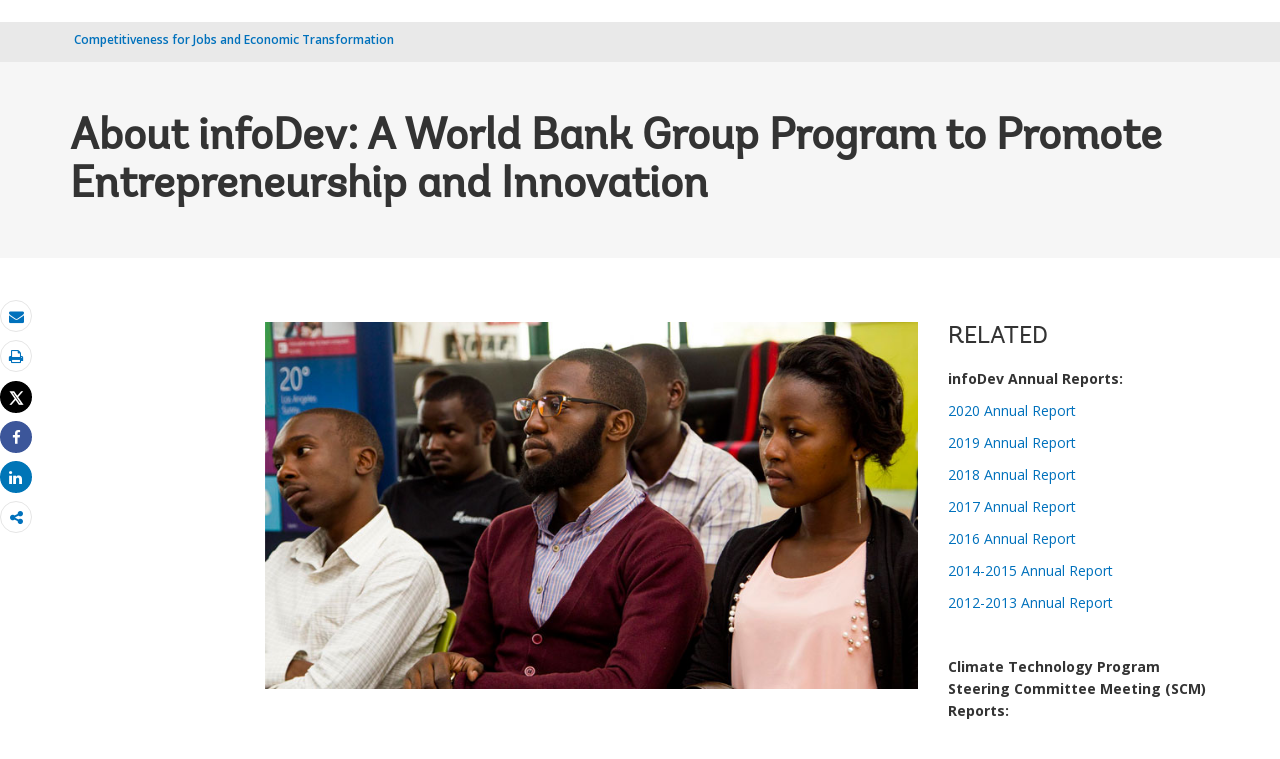

--- FILE ---
content_type: text/html;charset=utf-8
request_url: https://www.worldbank.org/en/programs/competitiveness-for-jobs-and-economic-transformation/brief/about-infodev?amp%3Bsort_by=field_global_date_value&amp%3Bsort_order=ASC&f%5B0%5D=field_global_special_focus%3A687&f%5B1%5D=field_search_type%3A725&sort_by=field_global_date_value&sort_order=ASC
body_size: 11269
content:
 
<!DOCTYPE html>
<html lang="en">
     <head>
<meta http-equiv="X-UA-Compatible" content="IE=edge" />
	<script defer="defer" type="text/javascript" src="https://rum.hlx.page/.rum/@adobe/helix-rum-js@%5E2/dist/micro.js" data-routing="env=prod,tier=publish,ams=World Bank"></script>
<link rel="shortcut icon" href="/content/dam/wbr-redesign/logos/wbg-favicon.png" type="image/png"/>
	<meta name="viewport" content="width=device-width"/>
	<meta charset="utf-8" />
	<title>About infoDev: A World Bank Group Program to Promote Entrepreneurship and Innovation</title>
	<meta name="keywords" content=""/>
	<meta name="description" content="About infoDev: A World Bank Group Program to Promote Entrepreneurship and Innovation"/> 
	<meta name="language" content="en"/>
    <meta property="og:title" content="About infoDev: A World Bank Group Program to Promote Entrepreneurship and Innovation"/>
<meta property="og:site_name" content="World Bank"/>
<meta property="og:description" content="About infoDev: A World Bank Group Program to Promote Entrepreneurship and Innovation"/>
<meta property="og:type" content="article"/>
<meta property="og:test" content="https://www.worldbank.org/content/dam/wbr/share-logo/social-share.jpg"/>
<meta property="og:image:type" content="image/jpg" />
<meta property="og:image:width" content="1200" />
<meta property="og:image:height" content="630" />
<meta property="og:image" content="https://www.worldbank.org/content/dam/wbr/share-logo/social-share.jpg"/>
<meta property="og:url" content="https://www.worldbank.org/en/programs/competitiveness-for-jobs-and-economic-transformation/brief/about-infodev"/>
<meta name="twitter:card" content="summary"/>
<meta name="twitter:site" content="World Bank"/>
<meta name="twitter:title" content="About infoDev: A World Bank Group Program to Promote Entrepreneurship and Innovation"/>
<meta name="twitter:description" content="About infoDev: A World Bank Group Program to Promote Entrepreneurship and Innovation"/>
<meta name="twitter:image:src" content="https://www.worldbank.org/content/dam/wbr/share-logo/social-share.jpg"/>
<meta name="dcterms.title" content="About infoDev: A World Bank Group Program to Promote Entrepreneurship and Innovation" />
<meta name="dcterms.type" content="Text/HTML" />
<meta name="dcterms.identifier" content="https://www.worldbank.org/en/programs/competitiveness-for-jobs-and-economic-transformation/brief/about-infodev"/>
<meta name="dcterms.language" content="en" /> 

<link rel="canonical" href='https://www.worldbank.org/en/programs/competitiveness-for-jobs-and-economic-transformation/brief/about-infodev'/>
     <link rel="stylesheet" href="/etc/designs/wbrrdesign/clientlibs-wbrredsign.css" type="text/css">
<link rel="stylesheet" href="/etc/designs/wbrrdesign/clientlibs-wbrredsign/css/loop-icon.css" type="text/css">
    <link href="//fonts.googleapis.com/css?family=Open+Sans:300,300i,400,400i,600,600i,700,700i,800,800i&subset=cyrillic,cyrillic-ext,greek,greek-ext,latin-ext,vietnamese" rel='stylesheet' type='text/css'/>

   <link href="/etc/designs/wbrrdesign/clientlibs-wbrredsign/css/print.css" rel='stylesheet' type='text/css' media="print">
    <script src="/etc/designs/wbrrdesign/clientlibs-wbrredsign/js/jquery-3.6.0.min.js"></script>
    <script src="/etc/designs/wbr/components/wbgajax.js"></script>
<script src="//assets.adobedtm.com/223f6e2cf7c9/3eb6c9b72a93/launch-7bc0cdc67098.min.js" async></script>
        

</head>






 





 


<body>
    <div id="wbg-aem-target" class="wbg-aem-target"></div>
    
  


 






<input type="hidden" name="wcmmode" class="WCMmode" value="DISABLED">
    <div data-ajax-component-wbg data-url="/wbg/aem/service/liveeventservicespring" data-ajax-query-parameters='language=en&pageName=/programs/competitiveness-for-jobs-and-economic-transformation/en/brief/about-infodev' ></div>
    





<link href="/etc/designs/wbr/clientlibs/css/home-banner.css" type="text/css" rel="stylesheet">


<script>
function wb_survey_yes(url) {
	wb_note_setcookie('wb_note','1',1);
	$('#survey').hide();
	window.open(url,'_blank');
}

function wb_note_setcookie(cname, cvalue, exdays) {
	var d = new Date();
	d.setTime(d.getTime() + (exdays*24*60*60*1000));
	var expires = "expires="+d.toUTCString();
	document.cookie = cname + "=" + cvalue + "; " + expires;
}

function wb_close() {
	document.getElementById('wb_banner').style.display = 'none';
	wb_banner_setcookie("wb_banner","1",1);
};

</script>
<script>jQuery(document).ready(function($) {
			var wb_note = document.cookie.replace(/(?:(?:^|.*;\s*)wb_note\s*\=\s*([^;]*).*$)|^.*$/, '$1');
			if(wb_note != 1) {			
				$("#banner").show();
				$('.delete_icon a').click(function() {
					wb_note_setcookie('wb_note','1',1);
					$('#banner').hide();					
				});				
			}
		});</script>










<link rel="stylesheet" href="/etc.clientlibs/worldbankgroup/components/global/service/headerservice/clientlibs/site.css" type="text/css">
<header></header>
<script src="/etc.clientlibs/worldbankgroup/components/global/service/headerservice/clientlibs/site.js"></script>
 
<script>
        const headeroptions = {
            
			languageToggler: { default: false},
            
            languagecode: 'en',
            enabletrendingdata: true,
			selector:'header',
			serviceEndpoint:'/wbg/aem/service/header/en'
        };
		populateHeader(headeroptions);

    </script><div class="lang-toggler language_toggler parbase"><div class="breadcrumb-section breadcrumb_05" 123style="">
    <div class="container">
        <div class="row">
            <div class="col-lg-6 col-md-6 col-sm-6 col-xs-6">
			  <div class="page-title">
                    
                    <ol class="breadcrumb_redesign">
                        <li class=""><a class="l1-breadcrumb" href="/en/programs/competitiveness-for-jobs-and-economic-transformation">Competitiveness for Jobs and Economic Transformation</a></li>
                        
                        </ol>
                    </div>
		  </div><!-- End Page Title -->
    
    </div>
</div>
</div>


<div class="clearix"></div>
<script>

$(document).ready(function() {
    
    var cuurpage = "/content/programs/competitiveness-for-jobs-and-economic-transformation/en/brief/about-infodev";
    var pageLocale = "en";
    
    var activeLink =$(".breadcrumb_redesign li" ).first().children("a").attr('href');
    
    if (typeof activeLink !== 'undefined'){
        $(".lp__megamenu li.lp__megamenu_list a, .lp__megamenu li.lp__megamenu_list").removeClass("active");
        
        //adedd for D&R to Highlight menu 
        if(cuurpage.indexOf('publication/documents-reports') !== -1 && (cuurpage.indexOf("http") !== -1 || cuurpage.indexOf("https") !== -1)){
            activeLink = "/" + activeLink.split("/").slice(3).join("/");                
        }//end
        $(".lp__megamenu li.lp__megamenu_list").each(function(index, obj) {
            if ($(this).children("a").attr('href') == activeLink){
                $(this).children("a").addClass("active");
            }
        });
    }
    
    var isCPF = "false";
    
    var activeLink = "";
    
    if (isCPF == "true" && typeof activeLink !== 'undefined'){		
        $(".lp__megamenu li.lp__megamenu_list a, .lp__megamenu li.lp__megamenu_list").removeClass("active");
        $(".lp__megamenu li.lp__megamenu_list").each(function(index, obj) {
            
            if ($(this).children("a").text().toLowerCase().trim() == activeLink.toLowerCase().trim())
            {
                $(this).addClass("active");
                $(this).children("a").addClass("active");
            }
        });
    }


        var activeLink1 =$(".breadcrumb_redesign li" ).first().children("a").attr('href');
        
        if (typeof activeLink1 !== 'undefined'){
            $(".navbar-collapse>.navbar-nav>li.mega-menu>a, .navbar-collapse>.navbar-nav>li.mega-menu").removeClass("active");
            
            //adedd for D&R to Highlight menu 
            if(cuurpage.indexOf('publication/documents-reports') !== -1 && (cuurpage.indexOf("http") !== -1 || cuurpage.indexOf("https") !== -1)){
                activeLink1 = "/" + activeLink1.split("/").slice(3).join("/");                
            }//end
            $(".navbar-collapse>.navbar-nav>li.mega-menu").each(function(index, obj) {
                if ($(this).children("a").attr('href') == activeLink1){
                    $(this).children("a").addClass("active");
                }
            });
        }

        
        if (isCPF == "true" && typeof activeLink !== 'undefined'){        
            $(".navbar-collapse>.navbar-nav>li.mega-menu>a, .navbar-collapse>.navbar-nav>li.mega-menu").removeClass("active");
            $(".navbar-collapse>.navbar-nav>li.mega-menu").each(function(index, obj) {
                
                if ($(this).children("a").text().toLowerCase().trim() == activeLink.toLowerCase().trim())
                {
                    $(this).addClass("active");
                    $(this).children("a").addClass("active");
                }
            });
        }
        
    });

 

</script>


</div>

 
<div class="par parsys"><div class="supergrid parbase section">




    
    <div class="row clearfix full-row-white-components" style="padding: 84px 0px 32px 0px; background-color:#f6f6f6">
    

        
        <div class="container">
            	<div class="">
            <div class="par parsys"><div class="gridlayout parbase section">












<div class="row ">

		    <div class="col-md-12  colsplit" id="">
	        
			<div class=" ">
				<div class="grid_12_par_0 parsys">
    


<div style="padding-left:0px;padding-right:0px;" class="remove-padding-grid" >
    
    




<div class="redesign_title_meta parbase section">




 








			


			
			



<div class="row">
    <div class="col-lg-12 col-md-12 col-sm-12 col-xs-12">
        
		<div class="hammer">
			  
		</div>
        <h1>About infoDev: A World Bank Group Program to Promote Entrepreneurship and Innovation</h1>
	


			


        
    </div>
</div>

<script>
    $( document ).ready(function() {
        var mobileAnchorLabel = $('li a[data-device=mobile].active').html();
        var mobileAnchorLink = $('li a[data-device=mobile].active').attr('href');
        
        if (typeof mobileAnchorLabel != "undefined" && mobileAnchorLink != 'undefined')
        {	 

            var parentLink = $('.n01v1-nav-list-main li a').attr('href');
            var parentLabel = $('.n01v1-nav-list-main li a').html();
            if(typeof parentLink != "undefined" && typeof parentLabel != "undefined")
            {
                console.log("parent data:"+ parentLink +"::"+ parentLabel);
                var pageTitle = $('.c01v1-page-title').html();
                if (typeof pageTitle != "undefined")
                {
                    var parentPageTitle = "<h5 class='mrg-t-10 font hidden-lg hidden-md'>"+ "<a href='"+parentLink+"'>"+parentLabel+"</a></h5>";
                    $('.c01v1-page-title').before(parentPageTitle);
                }
            }

        }

    });
</script>
<!-- script for showing parent page link in title end -->
<style>
    .mrg-15{margin-bottom:-15px;}
</style></div>



</div>



</div>

			</div>
			
		    </div>
		    
</div>
<div class="clearfix"></div>


	<div style="margin-bottom: 0px"></div>



</div>

</div>

            </div>
        </div>     
    </div>
    


    </div>
<div class="supergrid parbase section">




    
    <div class="row clearfix full-row-white-components" style=" background-color:">
    

        
        <div class="container">
            	<div class="">
            <div class="par parsys"><div class="gridlayout parbase section">












<div class="row ">

		    <div class="col-md-2  colsplit" id="">
	        
			<div class=" ">
				<div class="grid_2_par_0 parsys">
    


<div style="padding-left:0px;padding-right:0px;" class="remove-padding-grid" >
    
    
</div>



</div>

			</div>
			
		    </div>
		    
		    <div class="col-md-7  colsplit" id="">
	        
			<div class=" ">
				<div class="grid_7_par_1 parsys">
    


<div style="padding-left:0px;padding-right:0px;" class="remove-padding-grid" >
    
    




<div class="f03v1_pagetools parbase section"><script src="/etc/designs/wbr/components/f03v1_pagetools_clientlib.js"></script>
<div class=" clearfix"  >
        <div id="f03v1-social-sharing" class="pagetools" style=";"><div class="btn-group" style="width: 100%;">
        <ul>
            <div class="pull-left fixed-meida-share">
                
                <li class="btn tool-btn" title="Email" >
                    <a href="" id="wbgmailto" class="Prt" data-customlink="em:page tools" data-text="email">
        <i class="fa fa-envelope" ></i><span class="screen-reader-text" >Email</span>
    </a>

                </li>
                
                <li class="btn tool-btn hidden-xs" title="Print">
			     <a href="javascript:void(0);" onclick="window.open('https://www.worldbank.org/en/programs/competitiveness-for-jobs-and-economic-transformation/brief/about-infodev.print')" id="printicon1" data-customlink="pr:page tools" data-text="print">
    <i class="fa fa-print"></i><span class="screen-reader-text">Print</span>
                    </a>
                </li>

            </div>

            <div class="pull-right fixed-meida-share">

				<li class="btn btn-twitter social-btn" title="Tweet" id = "wbrtwt">
                    <a href="#" id="wbgtwt" data-customlink="sw:page tools" data-text="twitter"><i class="fa fa-twitter"></i><span class="social-btn-text">Tweet</span></a>
                </li>

                <li class="btn btn-facebook social-btn" title="Facebook" id = "wbrfb">
                    <a href="#" id="wbgfb" data-customlink="sw:page tools" data-text="facebook"><i class="fa fa-facebook"></i><span class="social-btn-text">Share</span></a>
                </li>

                <li class="btn btn-linkedin social-btn" title="Share" id = "wbrld">
                    <a href="#" id="wbgld" data-customlink="sw:page tools" data-text="linkedin"><i class="fa fa-linkedin"></i><span class="social-btn-text">Share</span></a>
                </li>		          
         
                <li class="plus-btn" title="Share" id="plus">
				 <i class="fa fa-share-alt"></i>

                    <div class="toggle_container" id="plus-drop" style="display: none;">

                                <div class="s03v2-icon_sharebox_wrapper">
                                    <div class="s03v2-icon sharebox">                                
                                    <ul>
                                        <li>
                                        <a data-text="linkedin" href="javascript:share('https://www.linkedin.com/shareArticle?mini=true&url=');" class="social-icon-img" data-customlink="sw:page tools">  <img src="/content/dam/wbr/stayconnected/icons-linkin32x32.svg" alt="Image" title="LinkedIn"></a>
									<div class="s03v2-text"><a alt="LinkedIn" title="LinkedIn" href="javascript:share('https://www.linkedin.com/shareArticle?mini=true&url=');" data-text="linkedin" data-customlink="sw:page tools">LinkedIn</a></div>
									</li>
                                        <li>
                                        <a data-text="digg" href="javascript:share('https://digg.com/submit?url=');" class="social-icon-img" data-customlink="sw:page tools">  <img src="/content/dam/wbr/stayconnected/sm-icons-digg.svg" alt="Image" title="Digg"></a>
									<div class="s03v2-text"><a alt="Digg" title="Digg" href="javascript:share('https://digg.com/submit?url=');" data-text="digg" data-customlink="sw:page tools">Digg</a></div>
									</li>
                                        <li>
                                        <a data-text="renren" href="javascript:share('https://share.renren.com/share/buttonshare.do?link=');" class="social-icon-img" data-customlink="sw:page tools">  <img src="/content/dam/wbr/stayconnected/sm-icons-renren.svg" alt="Image" title="人人网"></a>
									<div class="s03v2-text"><a alt="人人网" title="人人网" href="javascript:share('https://share.renren.com/share/buttonshare.do?link=');" data-text="renren" data-customlink="sw:page tools">人人网</a></div>
									</li>
                                        </ul>
                                </div>
                                <div class="s03v2-icon sharebox">
                                    <ul>
                                        <li>
                                            <a data-text="stumbleupon" class="social-icon-img" href="javascript:share('https://www.stumbleupon.com/submit?url=');" data-customlink="sw:page tools">
    <img src="/content/dam/wbr/stayconnected/icons-stumbleupon.svg" alt="Image" title="Stumble Upon"></a>
                                            <div class="s03v2-text"><a data-text="stumbleupon" data-customlink="sw:page tools" alt="Stumble Upon" title="Stumble Upon" href="javascript:share('https://www.stumbleupon.com/submit?url=');">Stumble Upon</a></div>

                                        </li>
                                        <li>
                                            <a data-text="delicious" class="social-icon-img" href="javascript:share('https://delicious.com/save?url=');" data-customlink="sw:page tools">
    <img src="/content/dam/wbr/stayconnected/sm-icons-delicious.svg" alt="Image" title="Delicious"></a>
                                            <div class="s03v2-text"><a data-text="delicious" data-customlink="sw:page tools" alt="Delicious" title="Delicious" href="javascript:share('https://delicious.com/save?url=');">Delicious</a></div>

                                        </li>
                                        <li>
                                            <a data-text="sina" class="social-icon-img" href="javascript:share('https://v.t.sina.com.cn/share/share.php?title=');" data-customlink="sw:page tools">
    <img src="/content/dam/wbr/stayconnected/sina-32x32.svg" alt="Image" title="新浪微博"></a>
                                            <div class="s03v2-text"><a data-text="sina" data-customlink="sw:page tools" alt="新浪微博" title="新浪微博" href="javascript:share('https://v.t.sina.com.cn/share/share.php?title=');">新浪微博</a></div>

                                        </li>
                                        </ul>
                                    </div>
                                </div>
                            </div>
                        </li>

                        <!--<li>udhaya</li>-->
                    </div>
                </ul>
        </div>
        </div>
        </div>
        <script>
    var emailcid ="EXT_WBEmailShare_EXT";
$(document).ready(function() {
   var body = window.location.href+"?cid="+emailcid;
    body= encodeURIComponent(body);
   var subject =$('title').text();
    subject =  encodeURIComponent(subject);
	$('#wbgmailto').attr('href','mailto:'+'?body='+body+'&subject='+subject);
 });
</script>

</div>






<hr class="hidden-lg hidden-md">



<div class="c02v2_multimedia section"> 


    









 



    
    
        
    
    <div  class="c14v1-body clearfix"  >
        
        <div class=""><div class="c14v1-full"><a href="https://www.youtube.com/watch?v=mIHJfce--vU"><img class="img-responsive" src="/content/dam/Worldbank/Highlights & Features/Private Sector Development/psd-infodev-annual.jpg" title="Image" alt="Image"/></a></div></div></div> 
 
</div>







<hr>


<div class="redesign_static_content section">

 


 



 












<section id ="">
    <div class="c14v1-body c14v1-body-covid c14v1-body-text flipboard-keep " >
        
        <p><b>About infoDev:</b></p><p>infoDev was a World Bank Group multi-donor program that supported entrepreneurs in developing economies. Founded in 1995 as an ICT-for-development research leader, infoDev transformed to become a global partnership that&nbsp;worked at the intersection of innovation, technology, and entrepreneurship to create opportunities for inclusive growth. From 2012 through 2022, infoDev worked on accelerating the growth of agribusiness, climate technology, and digital startups and catalyze entrepreneurial ecosystems in developing countries. The program supported several fragile and low-income countries across South Asia, Africa, and Latin America to promote competitiveness, employment, sustainability, inclusive growth, and development within these sectors and regions.&nbsp; <a href="https://www.worldbank.org/en/topic/innovation-entrepreneurship/brief/about-infodev-a-world-bank-group-program-to-promote-entrepreneurship-innovation" target="_blank">View impact stories &gt;&gt;</a></p><p>infoDev was comprised of three partnerships: the infoDev Multi-donor Trust Fund (MDTF), Climate Technology Program (CTP), and the&nbsp;Entrepreneurship Program for Innovation in the Caribbean (EPIC).</p><ul><li><b>infoDev MDTF:&nbsp;</b>An eight-year, $25.5 million program managed by the World Bank Group and supported by Sweden, Norway, Italy, Finland, and Korea, the infoDev MDTF built enabling ecosystems for growth-oriented entrepreneurs and small and medium enterprises (SMEs) within the digital and agro-processing sectors in focused regions. These efforts mobilized $3.4 billion in additional World Bank lending operations.</li><li><b>Climate Technology Program: </b>Supported by the World Bank and the governments of Australia, Denmark, Italy, Norway, the Netherlands, and the UK, Climate Technology Program helped high-growth, clean-tech companies commercialize and scale the most innovative private sector solutions to climate change. Through its Climate Business Innovation Network, the program convened local and global institutions to promote the diffusion of innovative business models across borders, crowd in public and private financing into climate innovation, share market insights, and build and strengthen local clean-tech-supporting institutions, such as the Climate Innovation Centers.</li><li><b>EPIC:</b> The&nbsp;Entrepreneurship Program for Innovation in the Caribbean (EPIC)&nbsp;helped build a supportive ecosystem for high-growth and sustainable enterprises throughout the Caribbean. The seven-year, $20 million program was funded by the government of Canada and implemented by infoDev and the World Bank Group. Download <a href="https://thedocs.worldbank.org/en/doc/ff4143dfba766837f1341009e4029313-0350072015/original/epic-brochure-2015.pdf" target="_blank">program brochure</a> (2015) | <a href="https://thedocs.worldbank.org/en/doc/ff4143dfba766837f1341009e4029313-0350072015/related/epic-frequentlyaskedquestions.pdf" target="_blank">frequently asked questions</a> (2016)</li></ul>
</div></section>

<script type="text/javascript">
    $(document).ready(function(){
        $(".c14v1-body table").find("td").find("div.c14v1-full").closest("td").addClass("width30");
    });
</script>






<div class="clearfix"></div>




</div>







<div class="redesign_pullquote parbase section">




 
  
  



 

<style>
    ._loop_pullquote_body .media-object {
    direction: ltr;
    display: inline-block;
    width: 100%;
    text-align: right;
}
</style></div>







<div class="multimedia_card parbase section">










<script src="/etc/designs/wbrrdesign/components/audiotracking.js"></script>




</div>







<hr>


<div class="redesign_static_content section">

 


 



 
















</div>







<div class="multimedia_card parbase section">














</div>







<hr>


<div class="redesign_static_content section">

 


 



 












<section id ="">
    <div class="c14v1-body c14v1-body-covid c14v1-body-text flipboard-keep " >
        
        <p><b>Selected Knowledge Products:</b></p><p>Flagship Report:</p><ul><li><a target='_blank' href="https://openknowledge.worldbank.org/handle/10986/30800">High-Growth Firms : Facts, Fiction, and Policy Options for Emerging Economies</a></li></ul><p>Climate Technology:</p><ul><li><a target='_blank' href="https://openknowledge.worldbank.org/handle/10986/20684">Building Competitive Green Industries : The Climate and Clean Technology Opportunity for Developing Countries</a></li><li><a target='_blank' href="https://openknowledge.worldbank.org/handle/10986/24773">Connecting Green Technology Entrepreneurs : Implications for Public Program Design</a></li><li><a target='_blank' href="https://openknowledge.worldbank.org/handle/10986/32068">Innovations for Scaling Green Sectors</a></li><li><a target='_blank' href="https://openknowledge.worldbank.org/handle/10986/26651">Igniting Climate Entrepreneurship in Morocco</a></li><li><a target='_blank' href="https://thedocs.worldbank.org/en/doc/e745077a58ec6a4094560d5b40ac16d7-0350072010/original/Climate-Innovation-Centres.pdf">Climate Innovation Centers: A New Way to Foster Climate Technologies in the Developing World</a></li></ul><p>Digital Entrepreneurship:</p><ul><li><a target='_blank' href="https://openknowledge.worldbank.org/handle/10986/28661">Internet of Things : The New Government-to-Business Platform</a></li><li><a target='_blank' href="https://openknowledge.worldbank.org/handle/10986/24778">Business Analytics Toolkit for Tech Hubs: Lessons Learned from infoDev's mLabs and mHubs</a></li><li><a target='_blank' href="https://openknowledge.worldbank.org/handle/10986/20810">Do mLabs Make a Difference? A Holistic Outcome Assessment of infoDev's Mobile Entrepreneurship Enablers</a></li><li><a target='_blank' href="https://openknowledge.worldbank.org/handle/10986/20079">The Business Models of mLabs and mHubs: An Evaluation of infoDev's Mobile Innovation Support Pilots</a></li><li><a target='_blank' href="https://openknowledge.worldbank.org/handle/10986/21074">Mobile at the Base of the Pyramid: Ghana, Mozambique, Nigeria, Zambia Summary Report&nbsp;</a></li><li><a target='_blank' href="https://openknowledge.worldbank.org/handle/10986/17623">Mobile Usage at the Base of the Pyramid: Research Findings from Kenya and South Africa</a></li><li><a target='_blank' href="https://openknowledge.worldbank.org/handle/10986/21075">Promoting Innovation in the Mobile Sector: A Step-By-Step Methodology to Implement a Mobile Innovation Roadshow</a></li><li><a target='_blank' href="https://openknowledge.worldbank.org/handle/10986/20809">Feasibility Assessment for Developing a Mobile Applications Sector in Afghanistan</a></li><li><a target='_blank' href="https://openknowledge.worldbank.org/handle/10986/17605">Guiding Ideas from Mind to Market: Learning from infoDev's Mobile Microwork Innovation Competition</a></li><li><a target='_blank' href="https://openknowledge.worldbank.org/handle/10986/16679">The Role of Information and Communication Technologies in Postconflict Reconstruction</a></li></ul><p>Agribusiness Entrepreneurship:</p><ul><li><a target='_blank' href="https://openknowledge.worldbank.org/handle/10986/29822">Partnership for Growth: Linking Large Firms and Agro-Processing SMEs</a></li><li><a target='_blank' href="https://openknowledge.worldbank.org/handle/10986/23038">Growing&nbsp;Food, Products, and Businesses: Applying Business Incubation to&nbsp;Agribusiness&nbsp;SMEs</a></li><li><a target='_blank' href="https://openknowledge.worldbank.org/handle/10986/17660">The&nbsp;Agribusiness&nbsp;Innovation&nbsp;Center&nbsp;of&nbsp;Tanzania: Scaling Value-Adding, Post-Harvest Processing&nbsp;Agribusinesses</a></li><li><a target='_blank' href="https://openknowledge.worldbank.org/handle/10986/17659">The&nbsp;Agribusiness&nbsp;Innovation&nbsp;Center of Senegal: Scaling a Competitive Horticulture Sector through Value Adding Post-Harvest Processing</a></li><li><a target='_blank' href="https://openknowledge.worldbank.org/handle/10986/17625">The&nbsp;Agribusiness&nbsp;Innovation&nbsp;Center&nbsp;of&nbsp;Mozambique: Developing Value Adding Market-led Post-harvest Processing Enterprises in&nbsp;Mozambique</a></li><li><a target='_blank' href="https://openknowledge.worldbank.org/handle/10986/17647">The&nbsp;Satellite&nbsp;Agribusiness&nbsp;Innovation&nbsp;Center&nbsp;in&nbsp;Saint&nbsp;Louis,&nbsp;Senegal</a></li><li><a target='_blank' href="https://openknowledge.worldbank.org/handle/10986/2401">Building Competitiveness in Africa's Agriculture: A Guide to Value Chain Concepts and Applications</a></li><li><a target='_blank' href="https://openknowledge.worldbank.org/handle/10986/6603">Gender in Agriculture Sourcebook</a></li><li><a target='_blank' href="https://thedocs.worldbank.org/en/doc/8a34cc7c6d1b9ac3096144301e840840-0350072016/original/Growing-Agribusiness-SMEs-in-Tanzania.pdf">Growing Agribusiness SMEs in Tanzania: Lessons from an Action Learning Pilot</a></li></ul><p>Access to Finance:</p><ul><li><a target='_blank' href="https://openknowledge.worldbank.org/handle/10986/23820">Crowdfunding&nbsp;in&nbsp;Emerging&nbsp;Markets:&nbsp;Lessons&nbsp;from&nbsp;East&nbsp;African&nbsp;Startups</a></li><li><a target='_blank' href="https://openknowledge.worldbank.org/handle/10986/20107">Reaching Entrepreneurs through Alternate Models: Lessons from Virtual Incubation Pilots</a></li><li><a target='_blank' href="https://openknowledge.worldbank.org/handle/10986/21081">Creating&nbsp;Your&nbsp;Own&nbsp;Angel&nbsp;Investor&nbsp;Group: A Guide for Emerging and Frontier Markets</a></li><li><a target='_blank' href="https://openknowledge.worldbank.org/handle/10986/20811">Enhancing&nbsp;Access&nbsp;to&nbsp;Finance&nbsp;for&nbsp;Technology&nbsp;Entrepreneurs: Analysis of Highly Innovative, High Growth Start-Ups in&nbsp;Vietnam,&nbsp;Cambodia, and&nbsp;Nepal</a></li><li><a target='_blank' href="https://openknowledge.worldbank.org/handle/10986/21073">Enhancing&nbsp;Access&nbsp;to&nbsp;Finance&nbsp;for Technology&nbsp;Entrepreneurs&nbsp;in&nbsp;Southern&nbsp;Africa</a></li></ul><p>Women's Entrepreneurship:</p><ul><li><a target='_blank' href="https://openknowledge.worldbank.org/handle/10986/21076">Growing&nbsp;Women-led&nbsp;Enterprises&nbsp;in the&nbsp;Mekong: Testing a Methodology for Accelerating Growth</a></li><li><a target='_blank' href="https://openknowledge.worldbank.org/handle/10986/20528">Women,&nbsp;Business, and the&nbsp;Law&nbsp;2014: Removing Restrictions to Enhance Gender Equality</a></li></ul><p>Entrepreneurship Program for Innovation in the Caribbean (EPIC):</p><ul><li><a target='_blank' href="https://openknowledge.worldbank.org/handle/10986/17610">Diaspora&nbsp;Investing: The&nbsp;Business&nbsp;and&nbsp;Investment&nbsp;Interests&nbsp;of the&nbsp;Caribbean&nbsp;Diaspora</a></li><li><a target='_blank' href="https://thedocs.worldbank.org/en/doc/6679edb973d3937219fea94a32ff4d48-0350072015/original/Profiling-Caribbean-Women-Entrepreneurs.pdf">Profiling Caribbean Women Entrepreneurs: Business Environment, Sectoral Constraints and Programming Lessons</a></li><li><a target='_blank' href="https://openknowledge.worldbank.org/handle/10986/31609">Crowdfunding’s&nbsp;Potential&nbsp;in the&nbsp;Caribbean: A Preliminary Assessment</a></li></ul>
</div></section>

<script type="text/javascript">
    $(document).ready(function(){
        $(".c14v1-body table").find("td").find("div.c14v1-full").closest("td").addClass("width30");
    });
</script>






<div class="clearfix"></div>




</div>



</div>



</div>

			</div>
			
		    </div>
		    
		    <div class="col-md-3  colsplit" id="">
	        
			<div class=" ">
				<div class="grid_3_par_2 parsys">
    


<div style="padding-left:0px;padding-right:0px;" class="remove-padding-grid" >
    
    




<div class="gridlayout parbase section">












<div class="row ">

		    <div class="col-md-12  colsplit" id="">
	        
			<div class=" ">
				<div class="grid_12_par_0 parsys">
    


<div style="padding-left:0px;padding-right:0px;" class="remove-padding-grid" >
    
    




<div class="s01v4_related section">















</div>






<hr class="hidden-lg hidden-md">



<div class="redesign_related section">









<!--<script src="/etc/designs/wbrrdesign/components/redesign_related.js"></script>
-->
  
<div class="related-v1-section  "> 
    <h3>RELATED</h3>

    <div class="blurb-text" >
        <p><p><b>infoDev Annual Reports:</b></p>
<p><a href="https://thedocs.worldbank.org/en/doc/b8b5ee454c210e1f0abb5434c6b17fbe-0350072022/original/infoDev-Annual-Report-2020.pdf" target="_blank">2020 Annual Report</a></p>
<p><a href="https://thedocs.worldbank.org/en/doc/b8b5ee454c210e1f0abb5434c6b17fbe-0350072022/related/infoDev-Annual-Report-2019.pdf" target="_blank">2019 Annual Report</a></p>
<p><a href="https://thedocs.worldbank.org/en/doc/b8b5ee454c210e1f0abb5434c6b17fbe-0350072022/related/infoDev-Annual-Report-2018.pdf" target="_blank">2018 Annual Report</a></p>
<p><a href="https://thedocs.worldbank.org/en/doc/b8b5ee454c210e1f0abb5434c6b17fbe-0350072022/related/infoDev-Annual-Report-2017.pdf" target="_blank">2017 Annual Report</a></p>
<p><a href="https://thedocs.worldbank.org/en/doc/b8b5ee454c210e1f0abb5434c6b17fbe-0350072022/related/infoDev-Annual-Report-2016.pdf" target="_blank">2016 Annual Report</a></p>
<p><a href="https://thedocs.worldbank.org/en/doc/b8b5ee454c210e1f0abb5434c6b17fbe-0350072022/related/infoDev-Annual-Report-2014-2015.pdf" target="_blank">2014-2015 Annual Report</a></p>
<p><a href="https://thedocs.worldbank.org/en/doc/b8b5ee454c210e1f0abb5434c6b17fbe-0350072022/related/infoDev-Annual-Report-2012-2013.pdf" target="_blank">2012-2013 Annual Report</a></p>
<p> </p>
<p><b>Climate Technology Program Steering Committee Meeting (SCM) Reports:</b></p>
<p><a href="https://thedocs.worldbank.org/en/doc/dfaf749311972c5ba55cdaab7a132850-0350072019/original/ctp-scm-report-2019.pdf" target="_blank">2019 SCM Report</a></p>
<p><a href="https://thedocs.worldbank.org/en/doc/dfaf749311972c5ba55cdaab7a132850-0350072019/related/ctp-scm-report-2018.pdf" target="_blank">2018 SCM Report</a></p>
<p><a href="https://thedocs.worldbank.org/en/doc/dfaf749311972c5ba55cdaab7a132850-0350072019/related/ctp-scm-report-2017.pdf" target="_blank">2017 SCM Report</a></p>
<p><a href="https://thedocs.worldbank.org/en/doc/dfaf749311972c5ba55cdaab7a132850-0350072019/related/ctp-scm-report-2016.pdf" target="_blank">2016 SCM Report</a></p>
<p><a href="https://thedocs.worldbank.org/en/doc/dfaf749311972c5ba55cdaab7a132850-0350072019/related/ctp-scm-report-2015.pdf" target="_blank">2015 SCM Report</a></p>
<p> </p>
<p><b>Contact:</b></p>
<p>For more information about infoDev, please contact cjet@worldbank.org</p>
</p>
    </div>
    
</div>

</div>







<div class="multimedia_card parbase section">














</div>







<div class="redesign_experts section"> 




 








    
    
    
    <script>
        $(document).ready(function(){
            
            $("#s06v1-body").find(".s06v1:last").addClass("mrg-b-0");
            
            
        });
    </script>
</div>







<div class="reference parbase section">
  

  </div>



</div>



</div>

			</div>
			
		    </div>
		    
</div>
<div class="clearfix"></div>


	<div style="margin-bottom: 0px"></div>



</div>



</div>



</div>

			</div>
			
		    </div>
		    
</div>
<div class="clearfix"></div>


	<div style="margin-bottom: 0px"></div>



</div>

</div>

            </div>
        </div>     
    </div>
    


    </div>

</div>
 








<link rel="stylesheet" href="/etc.clientlibs/worldbankgroup/components/global/service/footerservice/clientlibs/site.css" type="text/css">
<footer id="wbg_service_ext_footer"></footer>
<script src="/etc.clientlibs/worldbankgroup/components/global/service/footerservice/clientlibs/site.js"></script>
 
<script>
        const footeroptions = {
            languagecode: 'en',
			selector:'footer',
			serviceEndpoint:'/wbg/aem/service/footer/en'
        };
		populateFooter(footeroptions);
 
    </script>

<!-- <div class="floating-bars">
        <a class="btn btn-help-to-improve " href='https://blogs.worldbank.org/voices/bold-new-worldbankorg'>Welcome</a>
        <button type="button" class="btn btn-talk-to-help  hidden-xs hidden-sm" data-toggle="modal" data-target="#squarespaceModal" id="feedbut1">
            Feedback Survey</button>
        <button type="button" class="btn btn-talk-to-help hidden-md hidden-lg" onclick="window.location=''" id="feedbut1">
            Feedback Survey</button>
    </div>-->
    <script>
        $(function() {
            $('[data-ajax-component-banner]').each(function() {
                var $this = $(this),
                    url = $this.data('url'),
                    queryParams = $this.data('ajax-query-parameters');
                url = url+"?";
                if (queryParams) {
                    url +=  queryParams;
                }
                $.get(url).success(function(data) {
                    $this.replaceWith(data);
                });
            });
 		});
    </script>    
	





<script type="text/javascript">
var appInsights=window.appInsights||function(a){
  function b(a){c[a]=function(){var b=arguments;c.queue.push(function(){c[a].apply(c,b)})}}var c={config:a},d=document,e=window;setTimeout(function(){var b=d.createElement("script");b.src=a.url||"https://az416426.vo.msecnd.net/scripts/a/ai.0.js",d.getElementsByTagName("script")[0].parentNode.appendChild(b)});try{c.cookie=d.cookie}catch(a){}c.queue=[];for(var f=["Event","Exception","Metric","PageView","Trace","Dependency"];f.length;)b("track"+f.pop());if(b("setAuthenticatedUserContext"),b("clearAuthenticatedUserContext"),b("startTrackEvent"),b("stopTrackEvent"),b("startTrackPage"),b("stopTrackPage"),b("flush"),!a.disableExceptionTracking){f="onerror",b("_"+f);var g=e[f];e[f]=function(a,b,d,e,h){var i=g&&g(a,b,d,e,h);return!0!==i&&c["_"+f](a,b,d,e,h),i}}return c
  }({
      instrumentationKey:"2ddee9f8-57ef-4c0e-8810-a2f743116654"
  });

window.appInsights=appInsights,appInsights.queue&&0===appInsights.queue.length&&appInsights.trackPageView();
</script>



		
 

    





<script type="text/javascript" src="/etc/designs/wbg/clientlib/js/WebStatsUtil.js?q=nocache"></script>







<script>   
    
    var filters = [], queryParamValue,section=[],sFilters="",sSection="";
    var query_string = window.location.search;
    var paramMap = {
        'displayconttype_exact': 'type',
        'topic_exact': 'topic',
        'admreg_exact':'region',
        'count_exact':'country',
        'strdate':'startdate',
        'enddate':'enddate',
        'lang_exact':'language',
        'tf':'timeframe',
        'docty_exact':'document type',
        'lang_spoken_exact':'languages spoken',
        'job_title_exact':'role',
        'unit_exact':'unit',
        'first_name_AlphaBucket_exact':'first name',
        'surname_AlphaBucket_exact':'last name',
        'sector_exact':'sector',
        'status_exact':'status',
        'majdocty_exact':'major document type',
        'majtheme_exact':'theme',
        'teratopic_exact':'topic'
        
    };
    
    if(query_string){
        var queryPair = query_string.slice(1).split('&');
        for (var i = 0; i < queryPair.length; i++) {
            queryParamValue = queryPair[i].split('=')[1];
            
            queryParamName = queryPair[i].split('=')[0];
            
            if((typeof paramMap[queryParamName]!='undefined')  && (queryParamName!='lang_exact') && (queryParamName!='pastevents') && (queryParamName!='futureevents') && (queryParamName!='srt') && (queryParamName!='qterm') && (queryParamName!='x')&&(queryParamName!='y')){
                
                
                section.push(paramMap[queryParamName]);
                
                
            }
            
            
            if((queryParamName!='qterm') && (queryParamName!='futureevents') && (queryParamName!='pastevents') && (queryParamName!='srt') && (queryParamName!='os') && (queryParamName!='x') && (queryParamName!='lang_exact') &&(queryParamName!='y')){
                if(queryParamValue != ''){
                    filters.push(queryParamValue);
                }
            }
        }
        sFilters = filters.join(':');
        sSection = section.join(':');
        
        sSection = decodeURIComponent(sSection);
        
        sSection = sSection.replace(new RegExp("\\+","g"),' ');
        
        //s.eVar50= section;
        
        sFilters = decodeURIComponent(sFilters);
        
        sFilters = sFilters.replace(new RegExp("\\+","g"),' ');
        //s.list1 =filters;
    } 
</script> 



<script> 
    var wbgData = wbgData || {};
    wbgData.page = {
        pageInfo: {
            pageName: "en:programs:competitiveness-for-jobs-and-economic-transformation:brief:about-infodev",
            pageCategory: "content page",
            pageUid: "6b23e7e6-e27a-40bc-9ef1-18b6267fc29c", 
            pageFirstPub: "03-24-2022", 
            pageLastMod: "06-08-2022", 
            contentType:"Program",
            topicTag:"",
            hier1:"fci~what we do~competitiveness for jobs and economic transformation~brief",
            channel:"FCI Competitiveness for Jobs and Economic Transformation Program EXT",
            webpackage:"",
            
        },
        sectionInfo: {
            siteSection: "other",
            subsectionP2:"competitiveness for jobs and economic transformation",
            subsectionP3:"brief",
            subsectionP4:"about-infodev",
            subsectionP5:""
            
        }
    },
        wbgData.site = {
            siteInfo: {
                siteLanguage: "en", 
                siteCountry: "", 
                siteEnv: "prod", 
                siteRegion:"",
                siteType:"main",
            },
            
            techInfo: {
                cmsType: "AEM",
                bussVPUnit: "FCI",
                bussUnit: "FCI",
                bussUserGroup: "External",
                bussAgency: "ibrd"
            }
            
			  
            
            
        }
        
        
        
         
            
            
            
            
            
                
</script>


<script type="text/javascript">
    var wbgDataOld = {};
    wbgDataOld.page= {
        pageInfo: {
            pageName: "en:programs>competitiveness-for-jobs-and-economic-transformation>brief>about-infodev",
            pageTitle:"About infoDev: A World Bank Group Program to Promote Entrepreneurship and Innovation",
            pageDate:"2022/03/06",
            hier1: "fci~what we do~competitiveness for jobs and economic transformation~brief", 
            hier2: "wbg~en~english~what we do~competitiveness for jobs and economic transformation~brief",
            channel:"FCI Competitiveness for Jobs and Economic Transformation Program EXT"
            
        },
        docInfo: {
            docAuthor: "",//Document author  						  
            docDate:"",//Document date					  
            docRegion:"",//Region								  
            docCountry:"" 
        },
        
        teragramInfo: {													 	
            teragramTopic:"",  										  
            teragramKeyword:""	
        },
        siteInfo: {
            siteSection:"other",                                 
            subSection1:"what we do~competitiveness for jobs and economic transformation",						      
            subSection2:"what we do~competitiveness for jobs and economic transformation~brief",              
            subSection3:"what we do~competitiveness for jobs and economic transformation~brief",              
            siteLanguage:"English",                                        
            siteRank:"1",											  
            contentType:"other"   										  
        },
        packageInfo:{
            
            webpackage:""
            
        },
        
        
        
           
            vpuInfo: {
                vpuLegacy:"FCI",											 
                    vpu:"FCI"													 
            },
                
    }
    
    
    
    
    
    
    var opsAanalytics ={
        "projectId" :"NODATA", 
        "upi":"NODATA",
        "pageName":"other", 
        "tabName":"other", 
        "serverDate":"",  
        "clientDate":new Date().getTime(), 
        "totalResponseTime":"",
        "pageUrl":(document.URL).replace("https://","").replace("http://",""),
        "userAgent" :navigator.userAgent,
        "server":"www.worldbank.org", 
        "appId":"wbgext", 
        "key1":"programs",
        "key2":"competitiveness-for-jobs-and-economic-transformation",
        "key3":"brief",
        "key4":"about-infodev",
        "key5":"",
        "key6":"Anonymous",
        "key7":"",
        "key8":"",
        "key9":"", 
        "key10":""
    };
    
    
    
</script>








        



<style>
        button.editMode {
            border: 0px;
            line-height: 16px;
            color: #fff;
            text-transform: uppercase;
            font-weight: 600;
            letter-spacing: 0.5px;
            font-size: 12px;
            padding: 10px 22px;
            position: fixed;
            right: 5%;
            float: right;
            background-color: #39beea;
            top: 64px;
            z-index: 1111;
            right: 98px;
        }
    </style>    

 <script>
        function togglePreviewMode(){
            var previewURL = window.location.href;
            previewURL = previewURL.replace("/content","/cf#/content");
            previewURL = previewURL.replace("?wcmmode=disabled","");
            window.open(previewURL, "_self"); 
            }
   </script>  




 <script src="/etc/designs/wbrrdesign/clientlibs-wbrredsign.js"></script>
<div data-ajax-component-wbg data-url="/wbg/aem/service/ampopup" data-ajax-query-parameters='language=en&pageName=/programs/competitiveness-for-jobs-and-economic-transformation/en/brief/about-infodev' ></div>

<script type="text/javascript">_satellite.pageBottom();</script>

        <div class="cloudservices servicecomponents">
</div>
</body>

</html>  